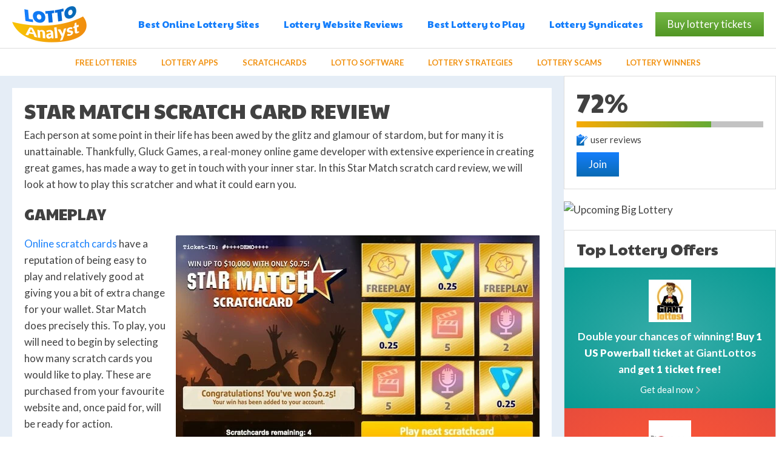

--- FILE ---
content_type: text/html; charset=utf-8
request_url: https://www.lottoanalyst.com/scratch-card-reviews/star-match
body_size: 6243
content:
<!DOCTYPE html><html lang="en"><head><meta charset="utf-8"><base href="/"><title>Star Match Scratch Card Review</title><meta name="description" content="Is the Star Match scratch card worth playing? Find out in our in-depth review as we look at its gameplay, graphics, prizes, return to player (RTP) percentages, and more."><link rel="canonical" href="https://www.lottoanalyst.com/scratch-card-reviews/star-match"><meta name="viewport" content="width=device-width,user-scalable=0,minimum-scale=1"><link href="https://fonts.googleapis.com/css?family=Lato:100,300,400,700,900&amp;subset=latin-ext" rel="stylesheet"><link href="https://fonts.googleapis.com/css?family=Paytone+One&amp;subset=latin-ext" rel="stylesheet"><link rel="stylesheet" href="dist/mini.css"></head><body><div class="page"><header class="header js-header"><div class="inner header-inner inner-line"><a href="/" class="logo" title="Lotto Analyst">Lotto Analyst</a><div class="nav-wrapper"><div class="nav-outer"><nav class="nav-main"><ul class="list nav-main-list"><li class="nav-main-list-item js-dropdown-menu"><a href="#" class="nav-main-list-label">Best Online Lottery Sites</a> <button class="btn nav-btn-arrow js-dropdown-menu-trigger"></button><div class="nav-main-list-dropdown"><ul class="list nav-dropdown-list"><li class="nav-dropdown-list-item"><a class="nav-dropdown-list-label" href="/lottery-site-reviews/giantlottos">GiantLottos Review</a></li><li class="nav-dropdown-list-item"><a class="nav-dropdown-list-label" href="/lottery-site-reviews/thelotter">theLotter Review</a></li><li class="nav-dropdown-list-item"><a class="nav-dropdown-list-label" href="/lottery-site-reviews/jackpot-com">Jackpot.com Review</a></li><li class="nav-dropdown-list-item"><a class="nav-dropdown-list-label" href="/lottery-site-reviews/wintrillions">WinTrillions Review</a></li><li class="nav-dropdown-list-item"><a class="nav-dropdown-list-label" href="/lottery-site-reviews/lottokings">LottoKings Review</a></li><li class="nav-dropdown-list-item"><a class="nav-dropdown-list-label" href="/lottery-site-reviews/lottoland">Lottoland Review</a></li><li class="nav-dropdown-list-item"><a class="nav-dropdown-list-label" href="/lottery-site-reviews/lottosmile">LottoSmile Review</a></li></ul></div></li><li class="nav-main-list-item"><a href="/lottery-site-reviews" class="nav-main-list-label">Lottery Website Reviews</a></li><li class="nav-main-list-item"><a href="/what-is-the-best-lottery-to-play" class="nav-main-list-label">Best Lottery to Play</a></li><li class="nav-main-list-item"><a href="/lottery-syndicates" class="nav-main-list-label">Lottery Syndicates</a></li></ul><a href="/buy-lottery-tickets" target="_blank" rel="nofollow" class="btn btn-m btn-green"><span class="btn-wrap"><span class="btn-label">Buy lottery tickets</span></span></a></nav><nav class="nav-scroller"><div class="inner"><div class="nav-scroller-carousel carousel carousel--alt swiper-container js-nav-scroller-carousel"><div class="carousel-btn carousel-btn-prev swiper-button-prev js-nav-scroller-carousel-prev"><span class="ico ico-arrow-thin ico-arrow-thin-middle"></span></div><ul class="list nav-scroller-list carousel-wrapper swiper-wrapper"><li class="nav-scroller-list-item carousel-slide swiper-slide"><a href="/best-free-lottery-sites" class="nav-scroller-list-label">Free Lotteries</a></li><li class="nav-scroller-list-item carousel-slide swiper-slide"><a href="/best-lottery-apps-for-android-and-ios" class="nav-scroller-list-label">Lottery Apps</a></li><li class="nav-scroller-list-item carousel-slide swiper-slide"><a href="/online-scratch-cards" class="nav-scroller-list-label">Scratchcards</a></li><li class="nav-scroller-list-item carousel-slide swiper-slide"><a href="/best-lottery-prediction-software-and-tools" class="nav-scroller-list-label">Lotto Software</a></li><li class="nav-scroller-list-item carousel-slide swiper-slide"><a href="/lottery-strategies" class="nav-scroller-list-label">Lottery Strategies</a></li><li class="nav-scroller-list-item carousel-slide swiper-slide"><a href="/lottery-scams" class="nav-scroller-list-label">Lottery Scams</a></li><li class="nav-scroller-list-item carousel-slide swiper-slide"><a href="/lottery-winners-stories" class="nav-scroller-list-label">Lottery Winners</a></li></ul><div class="carousel-btn carousel-btn-next swiper-button-next js-nav-scroller-carousel-next"><span class="ico ico-arrow-thin ico-arrow-thin-right ico-arrow-thin-middle"></span></div></div></div></nav></div></div><button class="btn btn-hamburger js-mobile-main-trigger" aria-label="Menu"><span class="btn-hamburger-inner"><span></span> <span></span> <span></span> <span></span></span></button></div></header><main class="section-main"><div class="inner section-main-inner"><article class="article"><div class="article-box"><div class="content"><h1>Star Match Scratch Card Review</h1><p>Each person at some point in their life has been awed by the glitz and glamour of stardom, but for many it is unattainable. Thankfully, Gluck Games, a real-money online game developer with extensive experience in creating great games, has made a way to get in touch with your inner star. In this Star Match scratch card review, we will look at how to play this scratcher and what it could earn you.</p><h2>Gameplay</h2><p><picture><source srcset="assets/star-match-scratch-card.webp" type="image/webp"><img class="align-right" title="Star Match Scratch Card" src="assets/star-match-scratch-card.jpg" alt="Star Match Scratch Card" width="600" height="352"></picture><a href="/online-scratch-cards">Online scratch cards</a> have a reputation of being easy to play and relatively good at giving you a bit of extra change for your wallet. Star Match does precisely this. To play, you will need to begin by selecting how many scratch cards you would like to play. These are purchased from your favourite website and, once paid for, will be ready for action.</p><p>To begin, click on the “Play Scratchcard” button. Doing this will activate the card and allow you to move your cursor or finger over the nine sections of the card area and ‘scratch’ the face of the card away. Removing the front (which consists of a giant gold star) from each section will reveal the hidden symbol below. Symbols take the form of a variety of different things that you may associate with stardom and include things like symbols of video cameras, music notes, and a trophy or award.</p><p>Each symbol has an attached monetary value, and matching three symbols together will win you the cash amount stated. Winning will be easily identifiable thanks to the fact that all matched symbols will begin to continuously grow and shrink while all the others remain static.</p><p>Another bonus to the game is that if you are not interested in revealing each section of the card one at a time, you can simply click the “Reveal All” button that becomes visible at the start of each scratcher. Selecting this will instantly reveal all nine symbols and show you if you are a winner.</p><h2>Graphics</h2><p>As with other games developed by Gluck, all the graphics in Star Match are entirely static. In addition to this, the only animation that there is to speak of in the game is the growing/shrinking animation mentioned above. Regardless of this, the game still looks great and should not put you off in any way.</p><p>One thing that may, however, put you off slightly is the fact that the game is completely silent. Aside from there being no background music, there are also no sound effects.</p><h2>Prizes, Odds, and Return-to-Player (RPT) Percentage</h2><p>The most that you can hope to win when playing Star Match is a humble €10,000. This may seem like a small amount, but it is understandable considering the cost of the scratch card (which is discussed later in this review). There are 800,000 cards available in the game, but unfortunately the RTP percentage of the game isn’t mentioned anywhere.</p><p>The game pay table does not make any sense in that it states that there are more prizes available than what there are active cards in the game. While this may just be an error on the webpage that we were viewing the pay table on, it does make us slightly uneasy. Regardless, the available pay table and all 10 of its tiers are listed below:</p><table><tbody><tr><td><p><strong>Tier</strong></p></td><td><p><strong>Prizes Available</strong></p></td><td><p><strong>Prize Amount</strong></p></td></tr><tr><td><p>1</p></td><td><p>4</p></td><td><p>€10,000</p></td></tr><tr><td><p>2</p></td><td><p>16</p></td><td><p>€2,500</p></td></tr><tr><td><p>3</p></td><td><p>9</p></td><td><p>€150</p></td></tr><tr><td><p>4</p></td><td><p>27</p></td><td><p>€50</p></td></tr><tr><td><p>5</p></td><td><p>23</p></td><td><p>€5</p></td></tr><tr><td><p>6</p></td><td><p>267</p></td><td><p>€2</p></td></tr><tr><td><p>7</p></td><td><p>21,053</p></td><td><p>€1.50</p></td></tr><tr><td><p>8</p></td><td><p>100,000</p></td><td><p>€1 (sometimes given as a free card instead)</p></td></tr><tr><td><p>9</p></td><td><p>400,000</p></td><td><p>€0.50</p></td></tr><tr><td><p>10</p></td><td><p>800,000</p></td><td><p>€0.25</p></td></tr></tbody></table><h2>Cost to Play</h2><p>Star Match is one of the cheaper scratch cards available—each card only costing €0.75. Certain websites also offer discounts on cards if you purchase more than one at a time. Moreover, if you would not like to have to pay to play, there is a free play demo available that allows you to play five cards without any charge.</p><h2>Supported Platforms</h2><p>The game can be accessed from any PC using a newer web browser and a stable Internet connection. The game is also mobile-friendly but can only be played through your mobile device web browser due to the lack of a dedicated app.</p><h2>Bottom Line — Is Star Match Scratch Card Worth Playing?</h2><p>Star Match is a decent scratcher that offers you a fair amount considering the cost per card. However, there are others available at the same price that boast a larger jackpot. In addition to this, the strange paytable and the fact that there is no RTP percentage readily displayed in the game concerns us, but we have no reason to mistrust Gluck Games, as it is a very established company. However, if you are looking to get your fandom on and be star-struck by a generous €10,000, then this game is a true contender.</p><p>&nbsp;</p></div></div></article><aside class="aside aside-alt"><div class="js-sticky-aside"><div class="box"><div class="lottery lottery-alt"><div class="lottery-row"><div class="lottery-col"><span class="lottery-rate">72%</span></div></div><div class="lottery-row"><div class="bar"><div class="bar-fill" style="width: 72.0%"></div></div></div><div class="lottery-row"><div class="lottery-col"><a href="/scratch-card-reviews/star-match#user-reviews" class="link link-alt"><span class="ico ico-notebook"></span> <span class="link-text">user reviews</span></a></div></div><div class="lottery-row"><a href="" target="_blank" rel="nofollow" class="btn btn-blue btn-m">Join</a></div></div></div><div class="box box-alt"><div class="box-content"><div class="banner-wrapper"><a href="/buy-lottery-tickets" target="_blank" rel="nofollow"><img src="https://www.tl-res.com/banners/thebig/1/336/280/banner.jpeg" width="336" height="280" alt="Upcoming Big Lottery" title="Upcoming Big Lottery"></a></div></div></div><div class="box"><div class="box-header"><h2 class="head head-primary">Top Lottery Offers</h2></div><div class="box-content"><div class="promotion promotion-alt" style="background: radial-gradient(ellipse at center, #38ada9 0%, #079992 100%)"><div class="promotion-col"><figure class="pic promotion-pic"><a href="/play/giantlottos"><picture><source srcset="assets/buy-1-us-powerball-ticket-and-get-1-free-105x105.webp" type="image/webp"><img src="assets/buy-1-us-powerball-ticket-and-get-1-free-105x105.jpg" alt="Buy 1 US Powerball Ticket and Get 1 Free" title="Buy 1 US Powerball Ticket and Get 1 Free" width="105" height="105"></picture></a></figure></div><div class="promotion-col promotion-col-main"><div class="promotion-row"><h4><a href="/giantlottos-2-for-1-mega-millions-promo">Double your chances of winning!&nbsp;<strong>Buy 1 US Powerball<strong>&nbsp;ticket</strong>&nbsp;</strong>at GiantLottos and<strong> <strong>get 1 ticket free!</strong></strong></a></h4></div><div class="promotion-row"><a href="/play/giantlottos" target="_blank" rel="nofollow" class="link link-light"><span class="link-text">Get deal now</span> <span class="ico ico-arrow-thin-small ico-arrow-thin-small-gray"></span></a></div></div></div><div class="promotion promotion-alt" style="background: radial-gradient(ellipse at center, #FF5735 0%, #e74c3c 100%)"><div class="promotion-col"><figure class="pic promotion-pic"><a href="/play/thelotter"><picture><source srcset="assets/get-25-cashback-on-your-first-thelotter-purchase-105x105.webp" type="image/webp"><img src="assets/get-25-cashback-on-your-first-thelotter-purchase-105x105.jpg" alt="Get 25% Cashback On Your First theLotter Purchase" title="Get 25% Cashback On Your First theLotter Purchase" width="105" height="105"></picture></a></figure></div><div class="promotion-col promotion-col-main"><div class="promotion-row"><h4><a href="/10-percent-off-your-first-purchase-at-thelotter-com"><strong>Register with theLotter</strong> and <strong>get 25% cashback on your first</strong> <strong>purchase</strong>!</a></h4></div><div class="promotion-row"><a href="/play/thelotter" target="_blank" rel="nofollow" class="link link-light"><span class="link-text">Get deal now</span> <span class="ico ico-arrow-thin-small ico-arrow-thin-small-gray"></span></a></div></div></div><div class="promotion promotion-alt" style="background: radial-gradient(ellipse at center, #5B6D81 0%, #2c3e50 100%)"><div class="promotion-col"><figure class="pic promotion-pic"><a href="/play/jackpot"><picture><source srcset="assets/get-10-free-scratchcards-with-jackpot-com-105x105.webp" type="image/webp"><img src="assets/get-10-free-scratchcards-with-jackpot-com-105x105.jpg" alt="Get 10 Free Scratchcards with Jackpot.com" title="Get 10 Free Scratchcards with Jackpot.com" width="105" height="105"></picture></a></figure></div><div class="promotion-col promotion-col-main"><div class="promotion-row"><h4><a href="/jackpot-com-promo-code-buy-1-euromillions-line-get-10-scratchcards"><strong>Buy 1 EuroMillions line</strong>&nbsp;at Jackpot.com and <strong>get 10 free Piggy Bank scratchcards</strong>!</a></h4></div><div class="promotion-row"><a href="/play/jackpot" target="_blank" rel="nofollow" class="link link-light"><span class="link-text">Get deal now</span> <span class="ico ico-arrow-thin-small ico-arrow-thin-small-gray"></span></a></div></div></div><div class="promotion promotion-alt" style="background: radial-gradient(ellipse at center, #ffa442 0%, #c37000 100%)"><div class="promotion-col"><figure class="pic promotion-pic"><a href="/play/lottokings"><picture><source srcset="assets/get-25-off-your-entire-first-lottokings-purchase-105x105.webp" type="image/webp"><img src="assets/get-25-off-your-entire-first-lottokings-purchase-105x105.jpg" alt="Get 25% off your entire first LottoKings purchase" title="Get 25% off your entire first LottoKings purchase" width="105" height="105"></picture></a></figure></div><div class="promotion-col promotion-col-main"><div class="promotion-row"><h4><a href="/lottokings-welcome-offer-25-percent-off-your-first-order"><strong>Get 25% off your entire first purchase</strong> when you sign up with LottoKings!</a></h4></div><div class="promotion-row"><a href="/play/lottokings" target="_blank" rel="nofollow" class="link link-light"><span class="link-text">Get deal now</span> <span class="ico ico-arrow-thin-small ico-arrow-thin-small-gray"></span></a></div></div></div><div class="promotion promotion-alt" style="background: radial-gradient(ellipse at center, #6AE794 0%, #27ae60 100%)"><div class="promotion-col"><figure class="pic promotion-pic"><a href="/play/wintrillions"><picture><source srcset="assets/get-25-off-your-entire-first-wintrillions-order-105x105.webp" type="image/webp"><img src="assets/get-25-off-your-entire-first-wintrillions-order-105x105.jpg" alt="Get 25% off your entire first WinTrillions order" title="Get 25% off your entire first WinTrillions order" width="105" height="105"></picture></a></figure></div><div class="promotion-col promotion-col-main"><div class="promotion-row"><h4><a href="/wintrillions-welcome-offer-25-percent-off-first-order"><strong>Sign up with WinTrillions</strong> and <strong>save 25% off your entire first order!</strong></a></h4></div><div class="promotion-row"><a href="/play/wintrillions" target="_blank" rel="nofollow" class="link link-light"><span class="link-text">Get deal now</span> <span class="ico ico-arrow-thin-small ico-arrow-thin-small-gray"></span></a></div></div></div></div></div></div></aside></div></main><section class="section section-copyrights"><div class="inner"><div class="banner-wrapper"><a href="/buy-lottery-tickets" target="_blank" rel="nofollow"><img src="https://www.tl-res.com/banners/thebig/1/728/90/banner.jpeg" width="728" height="90" alt="banner"></a></div><br><h4 class="head head-alt">Lotto Analyst © 2026 - Your Guide to Online Lotteries</h4><a href="#top" class="link link-go-top"><span class="link-text">go up</span> <span class="ico ico-arrow-thin-small ico-arrow-thin-small-top ico-arrow-thin-small-gray"></span></a></div></section><footer class="footer"><div class="inner"><div class="footer-header"><img src="files/img/gamble-aware.png" alt="GambleAware"><p>You must be 18+ to play online lotteries</p></div><div class="footer-text"><p>Disclaimer: To play any of the online lotteries featured on this site, you need to be an adult (usually 18 years of age or older) and visiting from a jurisdiction in which playing online lotteries&nbsp;is legal. Please keep&nbsp;in mind that playing the lottery is a form of gambling and can be addictive; if you or someone you know might have a gambling problem, please visit <a href="https://www.gamcare.org.uk/" target="_blank" rel="noopener noreferrer">GemCare.co.uk</a> for details on how you can get help. LottoAnalyst uses cookies to improve your experience.</p><h3><a href="/about">About Us</a></h3><h3><a href="/contact">Contact Us</a></h3></div></div></footer></div><div class="popup-wrapper js-popup"><div class="popup-content js-popup-content"><a href="https://www.lottoanalyst.com/play/giantlottos" target="_blank" rel="nofollow" class="js-popup-link"><picture><source srcset="assets/giantlottos-exclusive-powerball-2-for-1-deal.webp" type="image/webp"><img src="assets/giantlottos-exclusive-powerball-2-for-1-deal.jpg" alt="GiantLottos Exclusive Powerball 2-for-1 Deal" title="GiantLottos Exclusive Powerball 2-for-1 Deal" class="pic popup-pic js-popup-img" width="500" height="450"></picture></a><button class="btn btn-close popup-close js-popup-close"><span class="btn-close-inner"><span></span> <span></span></span></button></div></div><div class="popup-wrapper js-modal" id="upsell-modal"><div class="popup-content popup-content-alt carousel-static-t1-i6 js-modal-content"><div class="popup-content-header"><h2 class="head head-default">Recommended Online Lottery Sites</h2></div><div class="popup-content-main"><div class="carousel-static carousel-static-t1"><div class="carousel-static-inner"><div class="carousel-static-item"><div class="lottery lottery-popup"><div class="lottery-header"><h3 class="head head-default"><a href="/play/thelotter" target="_blank" class="link">theLotter</a></h3></div><figure class="pic lottery-pic bg-gradient-green"><a href="/play/thelotter" target="_blank"><picture><source srcset="assets/thelotter-logo-245x163.webp" type="image/webp"><img src="assets/thelotter-logo-245x163.png" alt="theLotter Logo" width="245" height="163"></picture></a></figure><div class="lottery-box"><div class="lottery-box-main"><div class="lottery-box-data"><div class="lottery-box-bar"><div class="bar"><div class="bar-fill" style="width: 97%"></div></div></div><div class="lottery-box-votes"><span class="label"><span class="label-text"><strong>4974</strong> voters</span></span><div class="btn-thumb-wrapper"><button class="btn btn-thumb btn-thumb-up"></button> <button class="btn btn-thumb btn-thumb-down"></button></div><div class="lottery-rate">97%</div></div><span class="label label-default"><span class="ico ico-award"></span> <span class="label-text"><span class="link-text"><p>Buy 1 EuroMillions line and get 10 "Raid the Piggy Bank" scratchcards for FREE</p></span></span></span><div class="lottery-box-actions"><a href="/10-percent-off-your-first-purchase-at-thelotter-com" class="link link-alt"><span class="link-text">Learn<br>more</span> </a><a href="/play/thelotter" target="_blank" class="btn btn-m btn-full btn-blue"><span class="btn-wrap"><span class="btn-label">Play now!</span></span></a></div></div></div></div></div></div><div class="carousel-static-item"><div class="lottery lottery-popup"><div class="lottery-header"><h3 class="head head-default"><a href="/play/jackpot" target="_blank" class="link">Jackpot.com</a></h3></div><figure class="pic lottery-pic bg-gradient-green"><a href="/play/jackpot" target="_blank"><picture><source srcset="assets/jackpot-com-logo-245x163.webp" type="image/webp"><img src="assets/jackpot-com-logo-245x163.png" alt="Jackpot.com Logo" width="245" height="163"></picture></a></figure><div class="lottery-box"><div class="lottery-box-main"><div class="lottery-box-data"><div class="lottery-box-bar"><div class="bar"><div class="bar-fill" style="width: 85%"></div></div></div><div class="lottery-box-votes"><span class="label"><span class="label-text"><strong>3965</strong> voters</span></span><div class="btn-thumb-wrapper"><button class="btn btn-thumb btn-thumb-up"></button> <button class="btn btn-thumb btn-thumb-down"></button></div><div class="lottery-rate">85%</div></div><span class="label label-default"><span class="ico ico-award"></span> <span class="label-text"><span class="link-text">10 FREE Piggy Bank scratchcards</span></span></span><div class="lottery-box-actions"><a href="/jackpot-com-promo-code-buy-1-euromillions-line-get-10-scratchcards" class="link link-alt"><span class="link-text">Learn<br>more</span> </a><a href="/play/jackpot" target="_blank" class="btn btn-m btn-full btn-blue"><span class="btn-wrap"><span class="btn-label">Play now!</span></span></a></div></div></div></div></div></div><div class="carousel-static-item"><div class="lottery lottery-popup"><div class="lottery-header"><h3 class="head head-default"><a href="/play/wintrillions" target="_blank" class="link">WinTrillions</a></h3></div><figure class="pic lottery-pic bg-gradient-green"><a href="/play/wintrillions" target="_blank"><picture><source srcset="assets/wintrillions-logo-245x163.webp" type="image/webp"><img src="assets/wintrillions-logo-245x163.png" alt="WinTrillions Logo" width="245" height="163"></picture></a></figure><div class="lottery-box"><div class="lottery-box-main"><div class="lottery-box-data"><div class="lottery-box-bar"><div class="bar"><div class="bar-fill" style="width: 94%"></div></div></div><div class="lottery-box-votes"><span class="label"><span class="label-text"><strong>4519</strong> voters</span></span><div class="btn-thumb-wrapper"><button class="btn btn-thumb btn-thumb-up"></button> <button class="btn btn-thumb btn-thumb-down"></button></div><div class="lottery-rate">94%</div></div><span class="label label-default"><span class="ico ico-award"></span> <span class="label-text"><span class="link-text"></span></span></span><div class="lottery-box-actions"><a href="" class="link link-alt"><span class="link-text">Learn<br>more</span> </a><a href="/play/wintrillions" target="_blank" class="btn btn-m btn-full btn-blue"><span class="btn-wrap"><span class="btn-label">Play now!</span></span></a></div></div></div></div></div></div><div class="carousel-static-item"><div class="lottery lottery-popup"><div class="lottery-header"><h3 class="head head-default"><a href="/play/lottokings" target="_blank" class="link">LottoKings</a></h3></div><figure class="pic lottery-pic bg-gradient-green"><a href="/play/lottokings" target="_blank"><picture><source srcset="assets/lottokings-logo-245x163.webp" type="image/webp"><img src="assets/lottokings-logo-245x163.png" alt="LottoKings Logo" width="245" height="163"></picture></a></figure><div class="lottery-box"><div class="lottery-box-main"><div class="lottery-box-data"><div class="lottery-box-bar"><div class="bar"><div class="bar-fill" style="width: 94%"></div></div></div><div class="lottery-box-votes"><span class="label"><span class="label-text"><strong>4435</strong> voters</span></span><div class="btn-thumb-wrapper"><button class="btn btn-thumb btn-thumb-up"></button> <button class="btn btn-thumb btn-thumb-down"></button></div><div class="lottery-rate">94%</div></div><span class="label label-default"><span class="ico ico-award"></span> <span class="label-text"><span class="link-text"></span></span></span><div class="lottery-box-actions"><a href="" class="link link-alt"><span class="link-text">Learn<br>more</span> </a><a href="/play/lottokings" target="_blank" class="btn btn-m btn-full btn-blue"><span class="btn-wrap"><span class="btn-label">Play now!</span></span></a></div></div></div></div></div></div><div class="carousel-static-item"><div class="lottery lottery-popup"><div class="lottery-header"><h3 class="head head-default"><a href="/play/agentlotto" target="_blank" class="link">LottoAgent</a></h3></div><figure class="pic lottery-pic bg-gradient-green"><a href="/play/agentlotto" target="_blank"><picture><source srcset="assets/lottoagent-logo-245x163.webp" type="image/webp"><img src="assets/lottoagent-logo-245x163.png" alt="LottoAgent Logo" width="245" height="163"></picture></a></figure><div class="lottery-box"><div class="lottery-box-main"><div class="lottery-box-data"><div class="lottery-box-bar"><div class="bar"><div class="bar-fill" style="width: %"></div></div></div><div class="lottery-box-votes"><span class="label"><span class="label-text"><strong>3180</strong> voters</span></span><div class="btn-thumb-wrapper"><button class="btn btn-thumb btn-thumb-up"></button> <button class="btn btn-thumb btn-thumb-down"></button></div><div class="lottery-rate">%</div></div><span class="label label-default"><span class="ico ico-award"></span> <span class="label-text"><span class="link-text"></span></span></span><div class="lottery-box-actions"><a href="" class="link link-alt"><span class="link-text">Learn<br>more</span> </a><a href="/play/agentlotto" target="_blank" class="btn btn-m btn-full btn-blue"><span class="btn-wrap"><span class="btn-label">Play now!</span></span></a></div></div></div></div></div></div></div></div></div><button class="btn btn-close btn-close-blue popup-close js-modal-close"><span class="btn-close-inner"><span></span> <span></span></span></button></div></div><script src="https://ajax.googleapis.com/ajax/libs/jquery/1.12.4/jquery.min.js"></script><script src="dist/mini.js"></script><script>window.appData = '##APPDATA##';</script><script async="" src="https://www.googletagmanager.com/gtag/js?id=UA-106533449-1"></script><script>window.dataLayer = window.dataLayer || [];
  function gtag(){dataLayer.push(arguments)};
  gtag('js', new Date());

  gtag('config', 'UA-106533449-1');</script></body></html>